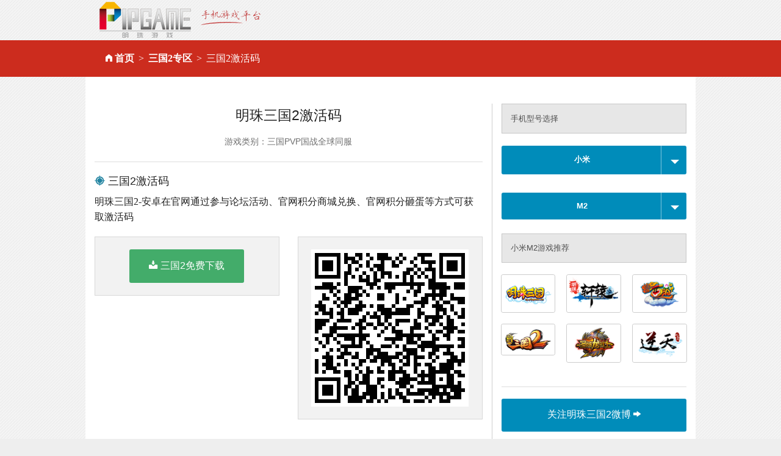

--- FILE ---
content_type: text/html
request_url: http://pipgame.com/d/m/M2-jihuoma-sg2a
body_size: 6048
content:
<!DOCTYPE html>
<html>
<head>
<meta charset="utf-8" />
<title>明珠三国2-安卓_小米_M2_激活码_手机游戏平台_掌上明珠手机游戏</title>
<meta name="keywords"  content="明珠三国2-安卓_三国2_小米_M2_激活码" />
<meta name="description" content="明珠三国2-安卓在官网通过参与论坛活动、官网积分商城兑..." />

<meta content="width=device-width,initial-scale=1.0,minimum-scale=1.0,maximum-scale=1.0,user-scalable=0" name="viewport" />
<meta name="full-screen" content="yes">
<link rel="shortcut icon" href="/favicon.ico" />
<link rel="stylesheet" media="screen" href="/assets/download-07591658fdb31ef881476793ffb99af995f7e3e6665185f130533b99bbf55744.css" />
<script src="/assets/vendor/modernizr-e5e9742b5821ce505a850d937a95481d65f99c9f82713400335e024afcc4eaae.js"></script>
<meta name="csrf-param" content="authenticity_token" />
<meta name="csrf-token" content="WAq82+HjJSbH8uxCMziB/PRdsfdF+I7SoaN0cVS53vepn955PlLLkm2pOLM0UhebrXl0G2TRCXalFUV11LUb6Q==" />
</head>
<body>
<div class="row">
  <div class="small-12 columns">
    <a href="http://www.pipgame.com"><img src="/images/pipgame_logo.png" alt="掌上明珠手机游戏平台"></a>
  </div>
</div>
<div class="nav">
  <div class="row">
    <div class="columns small-12"><ul class="breadcrumbs"><li class=""><i class='fi-home'>&nbsp;</i><a href="/">首页</a></li><li class=""><a href="/sg2a">三国2专区</a></li><li class="current">三国2激活码</li></ul></div>
  </div>
</div>
<div class="row" id="content">
  <div class="large-12 columns">
    ﻿
<div class="row">
  <div class="large-8 columns" id="left_content">
    <h4 class="text-center">
      明珠三国2激活码
    </h4>

    <h4 class="subheader text-center">
      <small>游戏类别：三国PVP国战全球同服</small>
    </h4>
    <hr>
    <h5><i class="fi-target-two blue"></i> 三国2激活码</h5>
    <p>明珠三国2-安卓在官网通过参与论坛活动、官网积分商城兑换、官网积分砸蛋等方式可获取激活码</p>
    <div class="row">
      <div class="columns large-6">
        <div class="panel text-center">
          <a href="/d/sg2a/autodown/android" class="button radius success" ><i class="fi-download size-18">&nbsp;</i>三国2免费下载</a>
        </div>
      </div>
      <div class="columns large-6">
        <div class="panel text-center">
          <img height="150" src="[data-uri]" >
        </div>
      </div>
    </div>
    <hr>
    <h5><i class="fi-info blue"></i> 明珠三国2介绍</h5>
    <div class="row">
      <div class="large-3 columns">
        <a href="/sg2a"><img alt="明珠三国2" src="/images/shared_imgs/logo_sg2a.png" /></a>
      </div>
      <div class="large-9 columns">
        <span>《明珠三国》原班人马匠心打造的</span>纯正MMOARPG手游大作！<br />
<p>
	《明珠三国2》以传承经典、突破创新为核心，不但延续前作多种经典玩法，同时增加更多创新理念性设计。还原真正MMOARPG手游精髓同时，势必带来一个热血沸腾的“三国新时代”！
</p>
<p>
	<br />
</p>
【游戏特色】<br />
<br />
无推图，全开放！上百种野外群P玩法肆意战三国<br />
<br />
无限制，亮瞎眼！无人数上限实体对战杀到飞起<br />
<br />
无禁锢，任性搭！独特天赋百种组合搭配颠覆传统<br />
<br />
真合体，玩逆袭！将魂合体助战极限斩杀屌炸天<br />
<br />
真国战，不下马！全程骑战不下马可骑可战真三国<br />
<br />
真跨服，无滚服！全世界数据互通满屏人多嗨到爆<br />
<br />
      </div>
    </div>
    <hr>
    <h5><i class="fi-info blue"></i> M2机型介绍</h5>
    <div class="row">
      <div class="large-3 columns">
        <a target="_blank" href="/images/model_imgs/ntfp1382684969.jpg"><img alt="小米M2" src="/images/model_imgs/ntfp1382684969.jpg" /></a>
      </div>
      <div class="large-9 columns">
        <p>小米M2于2012年年上市,最新报价为￥1949元搭载安卓Android 4.1操作系统，2000毫安时锂聚合物电池电池容量,采用直板外观,2GB RAM机身内存,支持 电容屏 支持多触摸屏,4.3英寸 720x1280像素主屏尺寸,支持MP3铃声 MID铃声 WAV铃声 AAC铃声 AMR铃声 OGG铃声铃声格式,4.0版支持蓝牙,主:800万像素 , 副:200万像素摄像头,支持WCDMA/GSM网络模式,支持gps。</p>
      </div>
    </div>
    <hr>
    <h5><i class="fi-eye blue"></i> 玩家热门关注</h5>
    <div class="panel">
      <ul class="large-block-grid-3 li_list">
          <li class="size-12"><a href="/d/m/M2-mzsg2mobile-sg2a"><i class='fi-stop size-8 ccc'></i> 三国2手机版</a></li>
          <li class="size-12"><a href="/d/m/M2-mzsg2neic-sg2a"><i class='fi-stop size-8 ccc'></i> 三国2内测</a></li>
          <li class="size-12"><a href="/d/m/M2-mzsg2boss-sg2a"><i class='fi-stop size-8 ccc'></i> 三国2世界BOSS</a></li>
          <li class="size-12"><a href="/d/m/M2-mfxz-sg2a"><i class='fi-stop size-8 ccc'></i> 三国2免费下载</a></li>
          <li class="size-12"><a href="/d/m/M2-update-sg2a"><i class='fi-stop size-8 ccc'></i> 三国2官网更新</a></li>
          <li class="size-12"><a href="/d/m/M2-jietu-sg2a"><i class='fi-stop size-8 ccc'></i> 三国2截图</a></li>
          <li class="size-12"><a href="/d/m/M2-mzsg2jinling-sg2a"><i class='fi-stop size-8 ccc'></i> 三国2金翎奖</a></li>
          <li class="size-12"><a href="/d/m/M2-mzsg2guanwang-sg2a"><i class='fi-stop size-8 ccc'></i> 三国2官网</a></li>
          <li class="size-12"><a href="/d/m/M2-mzsg2-sg2a"><i class='fi-stop size-8 ccc'></i> 三国2三国2</a></li>
          <li class="size-12"><a href="/d/m/M2-naxz-sg2a"><i class='fi-stop size-8 ccc'></i> 三国2在哪儿下载</a></li>
          <li class="size-12"><a href="/d/m/M2-cundang-sg2a"><i class='fi-stop size-8 ccc'></i> 三国2存档</a></li>
          <li class="size-12"><a href="/d/m/M2-mzsg2neice-sg2a"><i class='fi-stop size-8 ccc'></i> 三国2内测码</a></li>
          <li class="size-12"><a href="/d/m/M2-mzsg2bushandang-sg2a"><i class='fi-stop size-8 ccc'></i> 三国2不删档</a></li>
          <li class="size-12"><a href="/d/m/M2-mzsg2guanfang-sg2a"><i class='fi-stop size-8 ccc'></i> 三国2官方</a></li>
          <li class="size-12"><a href="/d/m/M2-mzsg2pojieban-sg2a"><i class='fi-stop size-8 ccc'></i> 三国2破解版</a></li>
      </ul>
    </div>
  </div>
  <div class="large-4 columns">
    <div class="alert-box secondary">手机型号选择</div>
    <div class="mt10"></div>
    <a class="button split small radius expand" href="#" data-dropdown="drop1" id="brand">
      <b>小米</b>
    <span></span>
    </a>
    <div id="drop1" class="dropdown_list tabs"  data-dropdown-content>
        <div class="section">
        <div class="title"><a href="#">热门</a></div>
        <div class="content">
          <ul>
              <li><a class="" data-remote="true" href="/d/m/brands/Apple-jihuoma-sg2a">苹果</a></li>
              <li><a class="" data-remote="true" href="/d/m/brands/Meizu-jihuoma-sg2a">魅族</a></li>
              <li><a class="" data-remote="true" href="/d/m/brands/OPPO-jihuoma-sg2a">OPPO</a></li>
              <li><a class="" data-remote="true" href="/d/m/brands/Huawei-jihuoma-sg2a">华为</a></li>
              <li><a class="current" data-remote="true" href="/d/m/brands/Xiaomi-jihuoma-sg2a">小米</a></li>
          </ul>
        </div>
      </div>
        <div class="section">
        <div class="title"><a href="#"></a></div>
        <div class="content">
          <ul>
          </ul>
        </div>
      </div>
        <div class="section">
        <div class="title"><a href="#"></a></div>
        <div class="content">
          <ul>
          </ul>
        </div>
      </div>
        <div class="section">
        <div class="title"><a href="#"></a></div>
        <div class="content">
          <ul>
          </ul>
        </div>
      </div>
        <div class="section">
        <div class="title"><a href="#"></a></div>
        <div class="content">
          <ul>
          </ul>
        </div>
      </div>
    </div>
    <div class="mt10"></div>
    <a class="button split small radius expand" data-dropdown="drop2" href="#" id="model">
      <b>M2</b>
    <span></span>
    </a>
    <div id="drop2" class="dropdown_list tabs" data-dropdown-content>
    </div>
    <h5 class="alert-box secondary">小米M2游戏推荐</h5>
    <ul class="small-block-grid-3">
        <li>
        <a title="明珠三国" class="th radius" href="/d/m/EDGE-celue-sg"><img src="/images/shared_imgs/logosg.png" /></a>
        </li>
        <li>
        <a title="明珠轩辕" class="th radius" href="/d/m/EDGE-celue-xy"><img src="/images/shared_imgs/logoxy.png" /></a>
        </li>
        <li>
        <a title="明珠西游" class="th radius" href="/d/m/EDGE-celue-xyj"><img src="/images/shared_imgs/logoxyj.png" /></a>
        </li>
        <li>
        <a title="明珠三国2" class="th radius" href="/d/m/EDGE-celue-sg2a"><img src="/images/shared_imgs/logosg2a.png" /></a>
        </li>
        <li>
        <a title="圣域龙斗士" class="th radius" href="/d/m/EDGE-celue-sy"><img src="/images/shared_imgs/logosy.png" /></a>
        </li>
        <li>
        <a title="逆天仙魔录" class="th radius" href="/d/m/EDGE-celue-nt"><img src="/images/shared_imgs/logont.png" /></a>
        </li>
    </ul>
    <hr>
    <a target="_blank" class="button radius expand" href="http://weibo.com/mzsg2">关注明珠三国2微博 <i class='fi-arrow-right'></i></a>
    <h5><i class="fi-sound"></i> 明珠游戏微信号</h5>
    <div class="text-center"><img height="180" src="[data-uri]" class="th radius"></div>

  </div>
</div>

  </div>
</div>
<div class="mt80"></div>
<script src="/assets/download-ff12baf5e07bf778cadd51f02d154360b596c2348d58f78660e54d55291a818e.js"></script>

<div class="footer text-center hide-for-small">
  <a href="http://www.pearlinpalm.com" title="掌上明珠官网">掌上明珠</a> | <a href="http://www.pearlinpalm.com/company/aboutus.html">公司介绍</a>  |  <a href="http://www.pearlinpalm.com/zhaopin">招聘信息</a>  |  <a href="http://www.pearlinpalm.com/company/contactus.html">联系我们</a>  |  <a href="http://www.pearlinpalm.com/jiazhang/">家长监护</a> |  <a href="http://www.pearlinpalm.com/company/player_rules.html">玩家守则</a> |  <a href="http://www.pearlinpalm.com/company/game_rules.html">游戏管理规则</a> |  <a target="_blank" href="http://www.pipgame.com/license.html">营业执照</a><br />

  抵制不良游戏 注意自我保护 谨防受骗上当 适度游戏益脑 沉迷游戏伤身 合理安排时间 享受健康生活<br />
  未满18周岁的未成年用户请在家长的监督下进行游戏<br />

  <br/>
  版权所有 2003 - 2011 北京掌上明珠科技股份有限公司。保留所有权利<br />

  <a href="http://www.miibeian.gov.cn/">京ICP证080461号</a> <a href="http://www.hd315.gov.cn/beian/view.asp?bianhao=010202011110900015" target="_blank" title="经营性网站备案信息"><img src="/images/biaoshi.gif" alt="经营性网站备案信息" /></a> <a href="http://www.pipgame.com/images/2008196.jpg" target="_blank">京网文[2011]0692-242号</a> 京公网安备110105013802
</div>
</body>
</html>
